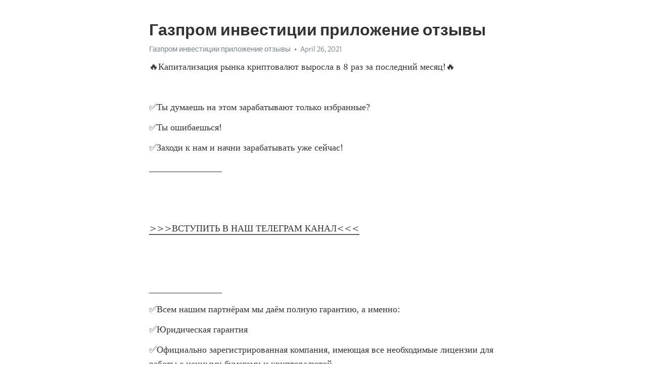

--- FILE ---
content_type: text/html; charset=utf-8
request_url: https://telegra.ph/Gazprom-investicii-prilozhenie-otzyvy-04-26
body_size: 6448
content:
<!DOCTYPE html>
<html>
  <head>
    <meta charset="utf-8">
    <title>Газпром инвестиции приложение отзывы – Telegraph</title>
    <meta name="viewport" content="width=device-width, initial-scale=1.0, minimum-scale=1.0, maximum-scale=1.0, user-scalable=no" />
    <meta name="format-detection" content="telephone=no" />
    <meta http-equiv="X-UA-Compatible" content="IE=edge" />
    <meta name="MobileOptimized" content="176" />
    <meta name="HandheldFriendly" content="True" />
    <meta name="robots" content="index, follow" />
    <meta property="og:type" content="article">
    <meta property="og:title" content="Газпром инвестиции приложение отзывы">
    <meta property="og:description" content="🔥Капитализация рынка криптовалют выросла в 8 раз за последний месяц&#33;🔥

✅Ты думаешь на этом зарабатывают только избранные?
✅Ты ошибаешься&#33;
✅Заходи к нам и начни зарабатывать уже сейчас&#33;
________________


&gt;&gt;&gt;ВСТУПИТЬ В НАШ ТЕЛЕГРАМ КАНАЛ&lt;&lt;&lt;


________________
✅Всем нашим партнёрам мы даём полную гарантию, а именно:
✅Юридическая гарантия
✅Официально зарегистрированная компания, имеющая все необходимые лицензии для работы с ценными бумагами и криптовалютой
(лицензия ЦБ прикреплена выше).
Дорогие инвесторы‼️
Вы…">
    <meta property="og:image" content="">
    <meta property="og:site_name" content="Telegraph">
    <meta property="article:published_time" content="2021-04-26T15:22:12+0000">
    <meta property="article:modified_time" content="2021-04-26T15:22:12+0000">
    <meta property="article:author" content="Газпром инвестиции приложение отзывы">
    <meta name="twitter:card" content="summary">
    <meta name="twitter:title" content="Газпром инвестиции приложение отзывы">
    <meta name="twitter:description" content="🔥Капитализация рынка криптовалют выросла в 8 раз за последний месяц&#33;🔥

✅Ты думаешь на этом зарабатывают только избранные?
✅Ты ошибаешься&#33;
✅Заходи к нам и начни зарабатывать уже сейчас&#33;
________________


&gt;&gt;&gt;ВСТУПИТЬ В НАШ ТЕЛЕГРАМ КАНАЛ&lt;&lt;&lt;


________________
✅Всем нашим партнёрам мы даём полную гарантию, а именно:
✅Юридическая гарантия
✅Официально зарегистрированная компания, имеющая все необходимые лицензии для работы с ценными бумагами и криптовалютой
(лицензия ЦБ прикреплена выше).
Дорогие инвесторы‼️
Вы…">
    <meta name="twitter:image" content="">
    <link rel="canonical" href="https://telegra.ph/Gazprom-investicii-prilozhenie-otzyvy-04-26" />
    <link rel="shortcut icon" href="/favicon.ico?1" type="image/x-icon">
    <link rel="icon" type="image/png" href="/images/favicon.png?1" sizes="16x16">
    <link rel="icon" type="image/png" href="/images/favicon_2x.png?1" sizes="32x32">
    <link href="/css/quill.core.min.css" rel="stylesheet">
    <link href="/css/core.min.css?47" rel="stylesheet">
  </head>
  <body>
    <div class="tl_page_wrap">
      <div class="tl_page">
        <main class="tl_article">
          <header class="tl_article_header" dir="auto">
            <h1>Газпром инвестиции приложение отзывы</h1>
            <address>
              <a rel="author">Газпром инвестиции приложение отзывы</a><!--
           --><time datetime="2021-04-26T15:22:12+0000">April 26, 2021</time>
            </address>
          </header>
          <article id="_tl_editor" class="tl_article_content"><h1>Газпром инвестиции приложение отзывы<br></h1><address>Газпром инвестиции приложение отзывы<br></address><p>🔥Капитализация рынка криптовалют выросла в 8 раз за последний месяц&#33;🔥</p><p><br></p><p>✅Ты думаешь на этом зарабатывают только избранные?</p><p>✅Ты ошибаешься&#33;</p><p>✅Заходи к нам и начни зарабатывать уже сейчас&#33;</p><p>________________</p><p><br></p><p><br></p><p><a href="https://wikitelega.com/intgf" target="_blank">&gt;&gt;&gt;ВСТУПИТЬ В НАШ ТЕЛЕГРАМ КАНАЛ&lt;&lt;&lt;</a></p><p><br></p><p><br></p><p>________________</p><p>✅Всем нашим партнёрам мы даём полную гарантию, а именно:</p><p>✅Юридическая гарантия</p><p>✅Официально зарегистрированная компания, имеющая все необходимые лицензии для работы с ценными бумагами и криптовалютой</p><p>(лицензия ЦБ прикреплена выше).</p><p>Дорогие инвесторы‼️</p><p>Вы можете оформить и внести вклад ,приехав к нам в офис</p><p>г.Красноярск , Взлётная ул., 7, (офисный центр) офис № 17</p><p>ОГРН : 1152468048655</p><p>ИНН : 2464122732</p><p>________________</p><p><br></p><p><br></p><p><a href="https://wikitelega.com/intgf" target="_blank">&gt;&gt;&gt;ВСТУПИТЬ В НАШ ТЕЛЕГРАМ КАНАЛ&lt;&lt;&lt;</a></p><p><br></p><p><br></p><p>________________</p><p>✅ДАЖЕ ПРИ ПАДЕНИИ КУРСА КРИПТОВАЛЮТ НАША КОМАНДА ЗАРАБАТЫВЕТ БОЛЬШИЕ ДЕНЬГИ СТАВЯ НА ПОНИЖЕНИЕ КУРСА‼️</p><p><br></p><p>‼️Вы часто у нас спрашивайте : «Зачем вы набираете новых инвесторов, когда вы можете вкладывать свои деньги и никому больше не платить &#33;» Отвечаем для всех :</p><p>Мы конечно же вкладываем и свои  деньги , и деньги инвесторов&#33; Делаем это для того , что бы у нас был больше «общий банк» &#33; Это даёт нам гораздо больше возможностей и шансов продолжать успешно работать на рынке криптовалют&#33;</p><p>________________</p><p><br></p><p><a href="https://wikitelega.com/intgf" target="_blank">&gt;&gt;&gt;ВСТУПИТЬ В НАШ ТЕЛЕГРАМ КАНАЛ&lt;&lt;&lt;</a></p><p><br></p><p>________________</p><p><br></p><p><br></p><p><br></p><p><br></p><h3 id="Газпром-Инвест-МОШЕННИК-отзывы-и-вывод-денег">Газпром Инвест МОШЕННИК отзывы и вывод денег</h3><p>Возникли проблемы с брокером? Для написания жалобы нажми ТУТ. Возможность снять деньги с Компании &#39;Газпром Инвест&#39; не подтверждена. Они меня тоже киданули, причем на такую, нормальную, сумму. Там в базовом депозите столько заявлено, что, блин, капец&#33; Сколько им реально лет - хз, но то что они мошенники - это ясно&#33; Думал к юристу уже обращаться, потому что я с такой суммой прощаться не собираюсь как-то. Мне есть куда еще деньги потратить. Нормально сработали. Они прикрываются газпром банком&#33; Но они не газпром&#33; Это просто зеки в тюрмах звонят&#33;&#33; Кого еще кинули??? Пишите и создадим коллективное заявление&#33;&#33;&#33; Сигналы Возникли проблемы с брокером? Отзывы о брокере Газпром-Инвест - вывод денег. Информация предоставлена с сайта: gaz-platform. Снять деньги. Бесплатная юридическая консультация. Помощь пострадавшим инвесторам. Главной целью этой компании является привлечение потенциальных инвесторов. Клиентов убеждают в том, что из-за потери партнёров, Газпром решил взять в партнёры народ. Отзывы о брокере Газпром Инвест негативные, их огромное количество. Пользователи задаются только одним вопросом - как же вывести деньги теперь? Положительные отзывы пишут сами сотрудники Газпром Инвест, создавая, таким образом, о себе хорошую репутацию, которая так необходима для привлечения новых пользователей. На сайте много ненужной информации. Акции Газпрома лежат в свободной продаже для всех желающих. Из документов нам попалась лишь лицензия, и то липовая. Её номер мошенники позаимствовали у другой компании. Проверив информацию, оказалось, что данному проекту не больше 3 недель. Регулятор вообще отсутствует. В этой компании сотрудники умудряются очень часто менять адреса офисов, что настораживает. Вся деятельность компании в таком случае является вообще фальшивой. Указанный этими мошенниками юридический адрес не значится. Очень много клиентов, которые вынуждены были прибегнуть к помощи данной компании из-за сложившейся у них семейной ситуации. Им необходимы были деньги, поэтому они решили инвестировать именно в Газпром Инвест. Но, когда нужно было вывести свои вложения, то на их счету оказалось пусто. О какой надёжности компании может идти речь? Работает она незаконно. В негативных отзывах, пользователи делятся опытом, в котором им пришлось побывать, оказавшись без денег по вине мошенников. Они несли всякую ахинею, в которую эти клиенты поверили. Поэтому хотят вас предупредить, чтоб вы не попались на эти грабли, и не пережили то, что им довелось пережить. Газпром Инвест не выводит деньги. В этом мы убедились. Если клиент внёс довольно приличную сумму и пытается её получить обратно, то сотрудники молниеносно блокируют аккаунт, а счёт сливают. Газпром Инвест лохотрон , доказательств достаточно. Прочитано раз Последнее изменение сен 18,  Люди, участвующие в этой беседе. Комментарии 4 Добавить свои. This comment was minimized by the moderator on the site. Здесь не опубликовано еще ни одного комментария. Оставьте свой комментарий. Опубликовать комментарий как Гость. Имя Обязательно. Email Обязательно. Телефон Обязательно. Поделитесь своим местоположением. Отменить Отправить комментарий. Отзывы о Брокерских компаниях Брокеры очень часто не выполняют свои обязательства перед клиентом трейдером. Для того чтобы трейдеры новички смогли объективно оценить брокера и ознакомиться с историей мы собрали вех Форекс брокеров и Бинарныне опционы в одном месте. Мы в соц сетях. Условия и правила Политика Конфиденциальности Отказ от ответственности, Cookie. Я попала в лапы этих обманщиков, вложила свои деньги, очень красиво говорят, обещают &#39;золотые горы&#39; Чтоб вывести деньги нужно пополнит счет на такую же сумму при выводе средств&#33; Популярные статьи Отзывы о брокере Global Alliance - вывод денег. Последние жалобы Евгения добавлен комментарий в Подать онлайн жалобу на форекс брокера. Я тоже наткнулась на мошенников. Не знаю как вернуть свои кровные. Со мной на связи была и Карина и Ozoda добавлен комментарий в Подать онлайн жалобу на форекс брокера. Какие у Вас проблемы с брокером? Форма требует включения в браузере Javascript.</p><p><a href="/Kapital-osnovnye-tezisy-04-26">Капитал основные тезисы</a></p><p><a href="/Poslednie-novosti-o-bitkoine-v-mire-segodnya-04-26">Последние новости о биткоине в мире сегодня</a></p><h3 id="Всё-об-ИИС">Всё об ИИС</h3><p><a href="/Kriptovalyuta-pundi-x-prognoz-kursa-na-2021-04-26">Криптовалюта pundi x прогноз курса на 2021</a></p><p><a href="/Kuda-investiruyut-lyudi-04-26">Куда инвестируют люди</a></p><h3 id="Отзывы-на-Газпромбанк---Инвестиционный-доход-от-Газпромбанка">Отзывы на Газпромбанк - Инвестиционный доход от Газпромбанка</h3><p><a href="/Instrukciya-rukovodstvo-polzovatelya-bks-mir-investicij-04-26">Инструкция руководство пользователя бкс мир инвестиций</a></p><p><a href="/Rabota-teplovogo-nasosa-dlya-otopleniya-doma-04-26">Работа теплового насоса для отопления дома</a></p><h3 id="Газпром-платформа-–-обман-на-деньги-+-инвестирование-денег-в-газ-и-проекты">Газпром-платформа – обман на деньги + инвестирование денег в газ и проекты</h3><p><a href="/CHto-takoe-investiciya-deneg-prostymi-slovami-04-26">Что такое инвестиция денег простыми словами</a></p><p><a href="/Sc-kriptovalyuta-04-26">Sc криптовалюта</a></p></article>
          <div id="_tl_link_tooltip" class="tl_link_tooltip"></div>
          <div id="_tl_tooltip" class="tl_tooltip">
            <div class="buttons">
              <span class="button_hover"></span>
              <span class="button_group"><!--
             --><button id="_bold_button"></button><!--
             --><button id="_italic_button"></button><!--
             --><button id="_link_button"></button><!--
           --></span><!--
           --><span class="button_group"><!--
             --><button id="_header_button"></button><!--
             --><button id="_subheader_button"></button><!--
             --><button id="_quote_button"></button><!--
           --></span>
            </div>
            <div class="prompt">
              <span class="close"></span>
              <div class="prompt_input_wrap"><input type="url" class="prompt_input" /></div>
            </div>
          </div>
          <div id="_tl_blocks" class="tl_blocks">
            <div class="buttons">
              <button id="_image_button"></button><!--
           --><button id="_embed_button"></button>
            </div>
          </div>
          <aside class="tl_article_buttons">
            <div class="account account_top"></div>
            <button id="_edit_button" class="button edit_button">Edit</button><!--
         --><button id="_publish_button" class="button publish_button">Publish</button>
            <div class="account account_bottom"></div>
            <div id="_error_msg" class="error_msg"></div>
          </aside>
        </main>
      </div>
          <div class="tl_page_footer">
      <div id="_report_button" class="tl_footer_button">Report content on this page</div>
    </div>
    </div>
      <div class="tl_popup tl_popup_hidden" id="_report_popup">
    <main class="tl_popup_body tl_report_popup">
      <form id="_report_form" method="post">
        <section>
          <h2 class="tl_popup_header">Report Page</h2>
          <div class="tl_radio_items">
            <label class="tl_radio_item">
              <input type="radio" class="radio" name="reason" value="violence">
              <span class="tl_radio_item_label">Violence</span>
            </label>
            <label class="tl_radio_item">
              <input type="radio" class="radio" name="reason" value="childabuse">
              <span class="tl_radio_item_label">Child Abuse</span>
            </label>
            <label class="tl_radio_item">
              <input type="radio" class="radio" name="reason" value="copyright">
              <span class="tl_radio_item_label">Copyright</span>
            </label>
            <label class="tl_radio_item">
              <input type="radio" class="radio" name="reason" value="illegal_drugs">
              <span class="tl_radio_item_label">Illegal Drugs</span>
            </label>
            <label class="tl_radio_item">
              <input type="radio" class="radio" name="reason" value="personal_details">
              <span class="tl_radio_item_label">Personal Details</span>
            </label>
            <label class="tl_radio_item">
              <input type="radio" class="radio" name="reason" value="other">
              <span class="tl_radio_item_label">Other</span>
            </label>
          </div>
          <div class="tl_textfield_item tl_comment_field">
            <input type="text" class="tl_textfield" name="comment" value="" placeholder="Add Comment…">
          </div>
          <div class="tl_copyright_field">
            Please submit your DMCA takedown request to <a href="mailto:dmca@telegram.org?subject=Report%20to%20Telegraph%20page%20%22%D0%93%D0%B0%D0%B7%D0%BF%D1%80%D0%BE%D0%BC%20%D0%B8%D0%BD%D0%B2%D0%B5%D1%81%D1%82%D0%B8%D1%86%D0%B8%D0%B8%20%D0%BF%D1%80%D0%B8%D0%BB%D0%BE%D0%B6%D0%B5%D0%BD%D0%B8%D0%B5%20%D0%BE%D1%82%D0%B7%D1%8B%D0%B2%D1%8B%22&body=Reported%20page%3A%20https%3A%2F%2Ftelegra.ph%2FGazprom-investicii-prilozhenie-otzyvy-04-26%0A%0A%0A" target="_blank">dmca@telegram.org</a>
          </div>
        </section>
        <aside class="tl_popup_buttons">
          <button type="reset" class="button" id="_report_cancel">Cancel</button>
          <button type="submit" class="button submit_button">Report</button>
        </aside>
      </form>
    </main>
  </div>
    
    <script>var T={"apiUrl":"https:\/\/edit.telegra.ph","uploadEnabled":false,"datetime":1619450532,"pageId":"9b9b9aa49e44114bf6559","editable":true};(function(){var b=document.querySelector('time');if(b&&T.datetime){var a=new Date(1E3*T.datetime),d='January February March April May June July August September October November December'.split(' ')[a.getMonth()],c=a.getDate();b.innerText=d+' '+(10>c?'0':'')+c+', '+a.getFullYear()}})();</script>
    <script src="/js/jquery.min.js"></script>
    <script src="/js/jquery.selection.min.js"></script>
    <script src="/js/autosize.min.js"></script>
    <script src="/js/load-image.all.min.js?1"></script>
    <script src="/js/quill.min.js?10"></script>
    <script src="/js/core.min.js?67"></script>
    <script async src="https://t.me/_websync_?path=Gazprom-investicii-prilozhenie-otzyvy-04-26&hash=84e4705b7b77c32851"></script>
  </body>
</html>